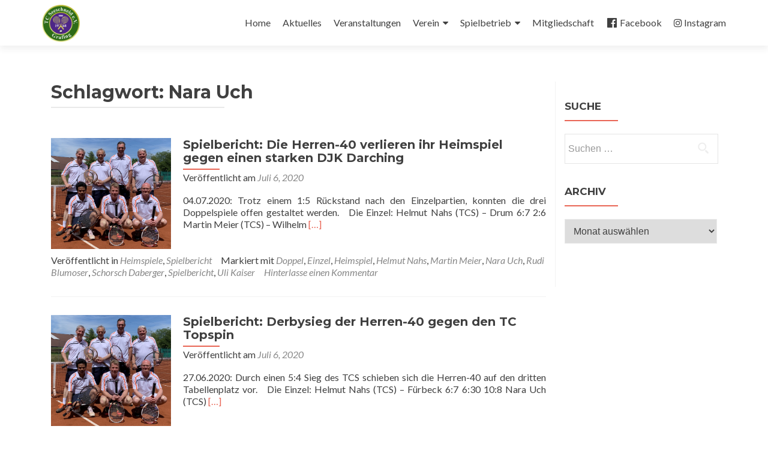

--- FILE ---
content_type: text/html; charset=UTF-8
request_url: http://tc-seeschneid.de/tag/nara-uch
body_size: 16324
content:
<!DOCTYPE html>

<html lang="de">

<head>

<meta charset="UTF-8">
<meta name="viewport" content="width=device-width, initial-scale=1">
<link rel="profile" href="http://gmpg.org/xfn/11">
<link rel="pingback" href="http://tc-seeschneid.de/xmlrpc.php">

<meta name='robots' content='index, follow, max-image-preview:large, max-snippet:-1, max-video-preview:-1' />

	<!-- This site is optimized with the Yoast SEO plugin v26.7 - https://yoast.com/wordpress/plugins/seo/ -->
	<title>Nara Uch Archive - Tennisclub Seeschneid e.V. - Grafing</title>
	<link rel="canonical" href="http://tc-seeschneid.de/tag/nara-uch" />
	<meta property="og:locale" content="de_DE" />
	<meta property="og:type" content="article" />
	<meta property="og:title" content="Nara Uch Archive - Tennisclub Seeschneid e.V. - Grafing" />
	<meta property="og:url" content="http://tc-seeschneid.de/tag/nara-uch" />
	<meta property="og:site_name" content="Tennisclub Seeschneid e.V. - Grafing" />
	<meta name="twitter:card" content="summary_large_image" />
	<script type="application/ld+json" class="yoast-schema-graph">{"@context":"https://schema.org","@graph":[{"@type":"CollectionPage","@id":"http://tc-seeschneid.de/tag/nara-uch","url":"http://tc-seeschneid.de/tag/nara-uch","name":"Nara Uch Archive - Tennisclub Seeschneid e.V. - Grafing","isPartOf":{"@id":"https://tc-seeschneid.de/#website"},"primaryImageOfPage":{"@id":"http://tc-seeschneid.de/tag/nara-uch#primaryimage"},"image":{"@id":"http://tc-seeschneid.de/tag/nara-uch#primaryimage"},"thumbnailUrl":"http://tc-seeschneid.de/wp-content/uploads/2019/06/herren40-e1593008868485.jpg","breadcrumb":{"@id":"http://tc-seeschneid.de/tag/nara-uch#breadcrumb"},"inLanguage":"de"},{"@type":"ImageObject","inLanguage":"de","@id":"http://tc-seeschneid.de/tag/nara-uch#primaryimage","url":"http://tc-seeschneid.de/wp-content/uploads/2019/06/herren40-e1593008868485.jpg","contentUrl":"http://tc-seeschneid.de/wp-content/uploads/2019/06/herren40-e1593008868485.jpg","width":2231,"height":2066},{"@type":"BreadcrumbList","@id":"http://tc-seeschneid.de/tag/nara-uch#breadcrumb","itemListElement":[{"@type":"ListItem","position":1,"name":"Startseite","item":"https://tc-seeschneid.de/"},{"@type":"ListItem","position":2,"name":"Nara Uch"}]},{"@type":"WebSite","@id":"https://tc-seeschneid.de/#website","url":"https://tc-seeschneid.de/","name":"TC Seeschneid","description":"Willkommen beim TC Seeschneid! Wir bieten Dir die besten Voraussetzungen für einen uneingeschränkten Spielbetrieb","publisher":{"@id":"https://tc-seeschneid.de/#organization"},"potentialAction":[{"@type":"SearchAction","target":{"@type":"EntryPoint","urlTemplate":"https://tc-seeschneid.de/?s={search_term_string}"},"query-input":{"@type":"PropertyValueSpecification","valueRequired":true,"valueName":"search_term_string"}}],"inLanguage":"de"},{"@type":"Organization","@id":"https://tc-seeschneid.de/#organization","name":"TC Seeschneid e.V.","url":"https://tc-seeschneid.de/","logo":{"@type":"ImageObject","inLanguage":"de","@id":"https://tc-seeschneid.de/#/schema/logo/image/","url":"https://tc-seeschneid.de/wp-content/uploads/2019/04/Vereinlogo_freigestellt-e1554640038805.png","contentUrl":"https://tc-seeschneid.de/wp-content/uploads/2019/04/Vereinlogo_freigestellt-e1554640038805.png","width":150,"height":148,"caption":"TC Seeschneid e.V."},"image":{"@id":"https://tc-seeschneid.de/#/schema/logo/image/"},"sameAs":["https://facebook.de/tc-seeschneid"]},{"@type":"Event","name":"Herren 50: TV Altötting &#8211; TC Seeschneid","description":"","url":"http://tc-seeschneid.de/event/herren-50-tv-altoetting-tc-seeschneid/","eventAttendanceMode":"https://schema.org/OfflineEventAttendanceMode","eventStatus":"https://schema.org/EventScheduled","startDate":"2026-01-11T11:00:00+01:00","endDate":"2026-01-11T11:00:00+01:00","location":{"@type":"Place","name":"Tennishalle TC Eggenfelden","description":"","url":"","address":{"@type":"PostalAddress","streetAddress":"Gern 15","addressLocality":"Eggenfelden","postalCode":"84307","addressCountry":"Germany"},"telephone":"","sameAs":""},"@id":"http://tc-seeschneid.de/event/herren-50-tv-altoetting-tc-seeschneid#event"},{"@type":"Event","name":"Herren 65: SV Prutting &#8211; TC Seeschneid","description":"","url":"http://tc-seeschneid.de/event/herren-65-sv-prutting-tc-seeschneid/","eventAttendanceMode":"https://schema.org/OfflineEventAttendanceMode","eventStatus":"https://schema.org/EventScheduled","startDate":"2026-01-17T16:00:00+01:00","endDate":"2026-01-17T16:00:00+01:00","location":{"@type":"Place","name":"Tennishalle Waldering","description":"","url":"","address":{"@type":"PostalAddress","streetAddress":"Walderinger Str. 82","addressLocality":"Stephanskirchen","addressRegion":"Bayern","postalCode":"83071","addressCountry":"Germany"},"telephone":"","sameAs":""},"@id":"http://tc-seeschneid.de/event/herren-65-sv-prutting-tc-seeschneid#event"},{"@type":"Event","name":"Neujahrsturnier 2026","description":"Unser Sportwart Uli Kaiser lädt für den 17.01.2026 ab 18:00 in die Tennishalle Seeschneid zum Neujahrsturnier 2026 ein. Wir bitten um Anmeldung bis zum 15.12.2025. Also, auf geht’s! Anmeldungen bitte <a href=\"http://tc-seeschneid.de/spielbericht-die-herren-40-verlieren-ihr-heimspiel-gegen-einen-starken-djk-darching\" rel=\"nofollow\"><span class=\"sr-only\">Read more about Spielbericht: Die Herren-40 verlieren ihr Heimspiel gegen einen starken DJK Darching</span>[&hellip;]</a>","url":"http://tc-seeschneid.de/event/neujahrsturnier/","eventAttendanceMode":"https://schema.org/OfflineEventAttendanceMode","eventStatus":"https://schema.org/EventScheduled","startDate":"2026-01-17T18:00:00+01:00","endDate":"2026-01-17T18:00:00+01:00","location":{"@type":"Place","name":"Tennishalle(Tennispark Seeschneid)","description":"","url":"","address":{"@type":"PostalAddress","streetAddress":"Seeschneid 2","addressLocality":"Grafing","postalCode":"85567","addressCountry":"Deutschland"},"telephone":"","sameAs":""},"@id":"http://tc-seeschneid.de/event/neujahrsturnier#event"}]}</script>
	<!-- / Yoast SEO plugin. -->


<link rel='dns-prefetch' href='//maxcdn.bootstrapcdn.com' />
<link rel='dns-prefetch' href='//fonts.googleapis.com' />
<link rel="alternate" type="application/rss+xml" title="Tennisclub Seeschneid e.V. - Grafing &raquo; Feed" href="http://tc-seeschneid.de/feed" />
<link rel="alternate" type="application/rss+xml" title="Tennisclub Seeschneid e.V. - Grafing &raquo; Kommentar-Feed" href="http://tc-seeschneid.de/comments/feed" />
<link rel="alternate" type="text/calendar" title="Tennisclub Seeschneid e.V. - Grafing &raquo; iCal Feed" href="http://tc-seeschneid.de/events/?ical=1" />
<link rel="alternate" type="application/rss+xml" title="Tennisclub Seeschneid e.V. - Grafing &raquo; Nara Uch Schlagwort-Feed" href="http://tc-seeschneid.de/tag/nara-uch/feed" />
<style id='wp-img-auto-sizes-contain-inline-css' type='text/css'>
img:is([sizes=auto i],[sizes^="auto," i]){contain-intrinsic-size:3000px 1500px}
/*# sourceURL=wp-img-auto-sizes-contain-inline-css */
</style>
<style id='wp-emoji-styles-inline-css' type='text/css'>

	img.wp-smiley, img.emoji {
		display: inline !important;
		border: none !important;
		box-shadow: none !important;
		height: 1em !important;
		width: 1em !important;
		margin: 0 0.07em !important;
		vertical-align: -0.1em !important;
		background: none !important;
		padding: 0 !important;
	}
/*# sourceURL=wp-emoji-styles-inline-css */
</style>
<link rel='stylesheet' id='wp-block-library-css' href='http://tc-seeschneid.de/wp-includes/css/dist/block-library/style.min.css?ver=6.9' type='text/css' media='all' />
<style id='wp-block-heading-inline-css' type='text/css'>
h1:where(.wp-block-heading).has-background,h2:where(.wp-block-heading).has-background,h3:where(.wp-block-heading).has-background,h4:where(.wp-block-heading).has-background,h5:where(.wp-block-heading).has-background,h6:where(.wp-block-heading).has-background{padding:1.25em 2.375em}h1.has-text-align-left[style*=writing-mode]:where([style*=vertical-lr]),h1.has-text-align-right[style*=writing-mode]:where([style*=vertical-rl]),h2.has-text-align-left[style*=writing-mode]:where([style*=vertical-lr]),h2.has-text-align-right[style*=writing-mode]:where([style*=vertical-rl]),h3.has-text-align-left[style*=writing-mode]:where([style*=vertical-lr]),h3.has-text-align-right[style*=writing-mode]:where([style*=vertical-rl]),h4.has-text-align-left[style*=writing-mode]:where([style*=vertical-lr]),h4.has-text-align-right[style*=writing-mode]:where([style*=vertical-rl]),h5.has-text-align-left[style*=writing-mode]:where([style*=vertical-lr]),h5.has-text-align-right[style*=writing-mode]:where([style*=vertical-rl]),h6.has-text-align-left[style*=writing-mode]:where([style*=vertical-lr]),h6.has-text-align-right[style*=writing-mode]:where([style*=vertical-rl]){rotate:180deg}
/*# sourceURL=http://tc-seeschneid.de/wp-includes/blocks/heading/style.min.css */
</style>
<style id='wp-block-image-inline-css' type='text/css'>
.wp-block-image>a,.wp-block-image>figure>a{display:inline-block}.wp-block-image img{box-sizing:border-box;height:auto;max-width:100%;vertical-align:bottom}@media not (prefers-reduced-motion){.wp-block-image img.hide{visibility:hidden}.wp-block-image img.show{animation:show-content-image .4s}}.wp-block-image[style*=border-radius] img,.wp-block-image[style*=border-radius]>a{border-radius:inherit}.wp-block-image.has-custom-border img{box-sizing:border-box}.wp-block-image.aligncenter{text-align:center}.wp-block-image.alignfull>a,.wp-block-image.alignwide>a{width:100%}.wp-block-image.alignfull img,.wp-block-image.alignwide img{height:auto;width:100%}.wp-block-image .aligncenter,.wp-block-image .alignleft,.wp-block-image .alignright,.wp-block-image.aligncenter,.wp-block-image.alignleft,.wp-block-image.alignright{display:table}.wp-block-image .aligncenter>figcaption,.wp-block-image .alignleft>figcaption,.wp-block-image .alignright>figcaption,.wp-block-image.aligncenter>figcaption,.wp-block-image.alignleft>figcaption,.wp-block-image.alignright>figcaption{caption-side:bottom;display:table-caption}.wp-block-image .alignleft{float:left;margin:.5em 1em .5em 0}.wp-block-image .alignright{float:right;margin:.5em 0 .5em 1em}.wp-block-image .aligncenter{margin-left:auto;margin-right:auto}.wp-block-image :where(figcaption){margin-bottom:1em;margin-top:.5em}.wp-block-image.is-style-circle-mask img{border-radius:9999px}@supports ((-webkit-mask-image:none) or (mask-image:none)) or (-webkit-mask-image:none){.wp-block-image.is-style-circle-mask img{border-radius:0;-webkit-mask-image:url('data:image/svg+xml;utf8,<svg viewBox="0 0 100 100" xmlns="http://www.w3.org/2000/svg"><circle cx="50" cy="50" r="50"/></svg>');mask-image:url('data:image/svg+xml;utf8,<svg viewBox="0 0 100 100" xmlns="http://www.w3.org/2000/svg"><circle cx="50" cy="50" r="50"/></svg>');mask-mode:alpha;-webkit-mask-position:center;mask-position:center;-webkit-mask-repeat:no-repeat;mask-repeat:no-repeat;-webkit-mask-size:contain;mask-size:contain}}:root :where(.wp-block-image.is-style-rounded img,.wp-block-image .is-style-rounded img){border-radius:9999px}.wp-block-image figure{margin:0}.wp-lightbox-container{display:flex;flex-direction:column;position:relative}.wp-lightbox-container img{cursor:zoom-in}.wp-lightbox-container img:hover+button{opacity:1}.wp-lightbox-container button{align-items:center;backdrop-filter:blur(16px) saturate(180%);background-color:#5a5a5a40;border:none;border-radius:4px;cursor:zoom-in;display:flex;height:20px;justify-content:center;opacity:0;padding:0;position:absolute;right:16px;text-align:center;top:16px;width:20px;z-index:100}@media not (prefers-reduced-motion){.wp-lightbox-container button{transition:opacity .2s ease}}.wp-lightbox-container button:focus-visible{outline:3px auto #5a5a5a40;outline:3px auto -webkit-focus-ring-color;outline-offset:3px}.wp-lightbox-container button:hover{cursor:pointer;opacity:1}.wp-lightbox-container button:focus{opacity:1}.wp-lightbox-container button:focus,.wp-lightbox-container button:hover,.wp-lightbox-container button:not(:hover):not(:active):not(.has-background){background-color:#5a5a5a40;border:none}.wp-lightbox-overlay{box-sizing:border-box;cursor:zoom-out;height:100vh;left:0;overflow:hidden;position:fixed;top:0;visibility:hidden;width:100%;z-index:100000}.wp-lightbox-overlay .close-button{align-items:center;cursor:pointer;display:flex;justify-content:center;min-height:40px;min-width:40px;padding:0;position:absolute;right:calc(env(safe-area-inset-right) + 16px);top:calc(env(safe-area-inset-top) + 16px);z-index:5000000}.wp-lightbox-overlay .close-button:focus,.wp-lightbox-overlay .close-button:hover,.wp-lightbox-overlay .close-button:not(:hover):not(:active):not(.has-background){background:none;border:none}.wp-lightbox-overlay .lightbox-image-container{height:var(--wp--lightbox-container-height);left:50%;overflow:hidden;position:absolute;top:50%;transform:translate(-50%,-50%);transform-origin:top left;width:var(--wp--lightbox-container-width);z-index:9999999999}.wp-lightbox-overlay .wp-block-image{align-items:center;box-sizing:border-box;display:flex;height:100%;justify-content:center;margin:0;position:relative;transform-origin:0 0;width:100%;z-index:3000000}.wp-lightbox-overlay .wp-block-image img{height:var(--wp--lightbox-image-height);min-height:var(--wp--lightbox-image-height);min-width:var(--wp--lightbox-image-width);width:var(--wp--lightbox-image-width)}.wp-lightbox-overlay .wp-block-image figcaption{display:none}.wp-lightbox-overlay button{background:none;border:none}.wp-lightbox-overlay .scrim{background-color:#fff;height:100%;opacity:.9;position:absolute;width:100%;z-index:2000000}.wp-lightbox-overlay.active{visibility:visible}@media not (prefers-reduced-motion){.wp-lightbox-overlay.active{animation:turn-on-visibility .25s both}.wp-lightbox-overlay.active img{animation:turn-on-visibility .35s both}.wp-lightbox-overlay.show-closing-animation:not(.active){animation:turn-off-visibility .35s both}.wp-lightbox-overlay.show-closing-animation:not(.active) img{animation:turn-off-visibility .25s both}.wp-lightbox-overlay.zoom.active{animation:none;opacity:1;visibility:visible}.wp-lightbox-overlay.zoom.active .lightbox-image-container{animation:lightbox-zoom-in .4s}.wp-lightbox-overlay.zoom.active .lightbox-image-container img{animation:none}.wp-lightbox-overlay.zoom.active .scrim{animation:turn-on-visibility .4s forwards}.wp-lightbox-overlay.zoom.show-closing-animation:not(.active){animation:none}.wp-lightbox-overlay.zoom.show-closing-animation:not(.active) .lightbox-image-container{animation:lightbox-zoom-out .4s}.wp-lightbox-overlay.zoom.show-closing-animation:not(.active) .lightbox-image-container img{animation:none}.wp-lightbox-overlay.zoom.show-closing-animation:not(.active) .scrim{animation:turn-off-visibility .4s forwards}}@keyframes show-content-image{0%{visibility:hidden}99%{visibility:hidden}to{visibility:visible}}@keyframes turn-on-visibility{0%{opacity:0}to{opacity:1}}@keyframes turn-off-visibility{0%{opacity:1;visibility:visible}99%{opacity:0;visibility:visible}to{opacity:0;visibility:hidden}}@keyframes lightbox-zoom-in{0%{transform:translate(calc((-100vw + var(--wp--lightbox-scrollbar-width))/2 + var(--wp--lightbox-initial-left-position)),calc(-50vh + var(--wp--lightbox-initial-top-position))) scale(var(--wp--lightbox-scale))}to{transform:translate(-50%,-50%) scale(1)}}@keyframes lightbox-zoom-out{0%{transform:translate(-50%,-50%) scale(1);visibility:visible}99%{visibility:visible}to{transform:translate(calc((-100vw + var(--wp--lightbox-scrollbar-width))/2 + var(--wp--lightbox-initial-left-position)),calc(-50vh + var(--wp--lightbox-initial-top-position))) scale(var(--wp--lightbox-scale));visibility:hidden}}
/*# sourceURL=http://tc-seeschneid.de/wp-includes/blocks/image/style.min.css */
</style>
<style id='global-styles-inline-css' type='text/css'>
:root{--wp--preset--aspect-ratio--square: 1;--wp--preset--aspect-ratio--4-3: 4/3;--wp--preset--aspect-ratio--3-4: 3/4;--wp--preset--aspect-ratio--3-2: 3/2;--wp--preset--aspect-ratio--2-3: 2/3;--wp--preset--aspect-ratio--16-9: 16/9;--wp--preset--aspect-ratio--9-16: 9/16;--wp--preset--color--black: #000000;--wp--preset--color--cyan-bluish-gray: #abb8c3;--wp--preset--color--white: #ffffff;--wp--preset--color--pale-pink: #f78da7;--wp--preset--color--vivid-red: #cf2e2e;--wp--preset--color--luminous-vivid-orange: #ff6900;--wp--preset--color--luminous-vivid-amber: #fcb900;--wp--preset--color--light-green-cyan: #7bdcb5;--wp--preset--color--vivid-green-cyan: #00d084;--wp--preset--color--pale-cyan-blue: #8ed1fc;--wp--preset--color--vivid-cyan-blue: #0693e3;--wp--preset--color--vivid-purple: #9b51e0;--wp--preset--gradient--vivid-cyan-blue-to-vivid-purple: linear-gradient(135deg,rgb(6,147,227) 0%,rgb(155,81,224) 100%);--wp--preset--gradient--light-green-cyan-to-vivid-green-cyan: linear-gradient(135deg,rgb(122,220,180) 0%,rgb(0,208,130) 100%);--wp--preset--gradient--luminous-vivid-amber-to-luminous-vivid-orange: linear-gradient(135deg,rgb(252,185,0) 0%,rgb(255,105,0) 100%);--wp--preset--gradient--luminous-vivid-orange-to-vivid-red: linear-gradient(135deg,rgb(255,105,0) 0%,rgb(207,46,46) 100%);--wp--preset--gradient--very-light-gray-to-cyan-bluish-gray: linear-gradient(135deg,rgb(238,238,238) 0%,rgb(169,184,195) 100%);--wp--preset--gradient--cool-to-warm-spectrum: linear-gradient(135deg,rgb(74,234,220) 0%,rgb(151,120,209) 20%,rgb(207,42,186) 40%,rgb(238,44,130) 60%,rgb(251,105,98) 80%,rgb(254,248,76) 100%);--wp--preset--gradient--blush-light-purple: linear-gradient(135deg,rgb(255,206,236) 0%,rgb(152,150,240) 100%);--wp--preset--gradient--blush-bordeaux: linear-gradient(135deg,rgb(254,205,165) 0%,rgb(254,45,45) 50%,rgb(107,0,62) 100%);--wp--preset--gradient--luminous-dusk: linear-gradient(135deg,rgb(255,203,112) 0%,rgb(199,81,192) 50%,rgb(65,88,208) 100%);--wp--preset--gradient--pale-ocean: linear-gradient(135deg,rgb(255,245,203) 0%,rgb(182,227,212) 50%,rgb(51,167,181) 100%);--wp--preset--gradient--electric-grass: linear-gradient(135deg,rgb(202,248,128) 0%,rgb(113,206,126) 100%);--wp--preset--gradient--midnight: linear-gradient(135deg,rgb(2,3,129) 0%,rgb(40,116,252) 100%);--wp--preset--font-size--small: 13px;--wp--preset--font-size--medium: 20px;--wp--preset--font-size--large: 36px;--wp--preset--font-size--x-large: 42px;--wp--preset--spacing--20: 0.44rem;--wp--preset--spacing--30: 0.67rem;--wp--preset--spacing--40: 1rem;--wp--preset--spacing--50: 1.5rem;--wp--preset--spacing--60: 2.25rem;--wp--preset--spacing--70: 3.38rem;--wp--preset--spacing--80: 5.06rem;--wp--preset--shadow--natural: 6px 6px 9px rgba(0, 0, 0, 0.2);--wp--preset--shadow--deep: 12px 12px 50px rgba(0, 0, 0, 0.4);--wp--preset--shadow--sharp: 6px 6px 0px rgba(0, 0, 0, 0.2);--wp--preset--shadow--outlined: 6px 6px 0px -3px rgb(255, 255, 255), 6px 6px rgb(0, 0, 0);--wp--preset--shadow--crisp: 6px 6px 0px rgb(0, 0, 0);}:where(.is-layout-flex){gap: 0.5em;}:where(.is-layout-grid){gap: 0.5em;}body .is-layout-flex{display: flex;}.is-layout-flex{flex-wrap: wrap;align-items: center;}.is-layout-flex > :is(*, div){margin: 0;}body .is-layout-grid{display: grid;}.is-layout-grid > :is(*, div){margin: 0;}:where(.wp-block-columns.is-layout-flex){gap: 2em;}:where(.wp-block-columns.is-layout-grid){gap: 2em;}:where(.wp-block-post-template.is-layout-flex){gap: 1.25em;}:where(.wp-block-post-template.is-layout-grid){gap: 1.25em;}.has-black-color{color: var(--wp--preset--color--black) !important;}.has-cyan-bluish-gray-color{color: var(--wp--preset--color--cyan-bluish-gray) !important;}.has-white-color{color: var(--wp--preset--color--white) !important;}.has-pale-pink-color{color: var(--wp--preset--color--pale-pink) !important;}.has-vivid-red-color{color: var(--wp--preset--color--vivid-red) !important;}.has-luminous-vivid-orange-color{color: var(--wp--preset--color--luminous-vivid-orange) !important;}.has-luminous-vivid-amber-color{color: var(--wp--preset--color--luminous-vivid-amber) !important;}.has-light-green-cyan-color{color: var(--wp--preset--color--light-green-cyan) !important;}.has-vivid-green-cyan-color{color: var(--wp--preset--color--vivid-green-cyan) !important;}.has-pale-cyan-blue-color{color: var(--wp--preset--color--pale-cyan-blue) !important;}.has-vivid-cyan-blue-color{color: var(--wp--preset--color--vivid-cyan-blue) !important;}.has-vivid-purple-color{color: var(--wp--preset--color--vivid-purple) !important;}.has-black-background-color{background-color: var(--wp--preset--color--black) !important;}.has-cyan-bluish-gray-background-color{background-color: var(--wp--preset--color--cyan-bluish-gray) !important;}.has-white-background-color{background-color: var(--wp--preset--color--white) !important;}.has-pale-pink-background-color{background-color: var(--wp--preset--color--pale-pink) !important;}.has-vivid-red-background-color{background-color: var(--wp--preset--color--vivid-red) !important;}.has-luminous-vivid-orange-background-color{background-color: var(--wp--preset--color--luminous-vivid-orange) !important;}.has-luminous-vivid-amber-background-color{background-color: var(--wp--preset--color--luminous-vivid-amber) !important;}.has-light-green-cyan-background-color{background-color: var(--wp--preset--color--light-green-cyan) !important;}.has-vivid-green-cyan-background-color{background-color: var(--wp--preset--color--vivid-green-cyan) !important;}.has-pale-cyan-blue-background-color{background-color: var(--wp--preset--color--pale-cyan-blue) !important;}.has-vivid-cyan-blue-background-color{background-color: var(--wp--preset--color--vivid-cyan-blue) !important;}.has-vivid-purple-background-color{background-color: var(--wp--preset--color--vivid-purple) !important;}.has-black-border-color{border-color: var(--wp--preset--color--black) !important;}.has-cyan-bluish-gray-border-color{border-color: var(--wp--preset--color--cyan-bluish-gray) !important;}.has-white-border-color{border-color: var(--wp--preset--color--white) !important;}.has-pale-pink-border-color{border-color: var(--wp--preset--color--pale-pink) !important;}.has-vivid-red-border-color{border-color: var(--wp--preset--color--vivid-red) !important;}.has-luminous-vivid-orange-border-color{border-color: var(--wp--preset--color--luminous-vivid-orange) !important;}.has-luminous-vivid-amber-border-color{border-color: var(--wp--preset--color--luminous-vivid-amber) !important;}.has-light-green-cyan-border-color{border-color: var(--wp--preset--color--light-green-cyan) !important;}.has-vivid-green-cyan-border-color{border-color: var(--wp--preset--color--vivid-green-cyan) !important;}.has-pale-cyan-blue-border-color{border-color: var(--wp--preset--color--pale-cyan-blue) !important;}.has-vivid-cyan-blue-border-color{border-color: var(--wp--preset--color--vivid-cyan-blue) !important;}.has-vivid-purple-border-color{border-color: var(--wp--preset--color--vivid-purple) !important;}.has-vivid-cyan-blue-to-vivid-purple-gradient-background{background: var(--wp--preset--gradient--vivid-cyan-blue-to-vivid-purple) !important;}.has-light-green-cyan-to-vivid-green-cyan-gradient-background{background: var(--wp--preset--gradient--light-green-cyan-to-vivid-green-cyan) !important;}.has-luminous-vivid-amber-to-luminous-vivid-orange-gradient-background{background: var(--wp--preset--gradient--luminous-vivid-amber-to-luminous-vivid-orange) !important;}.has-luminous-vivid-orange-to-vivid-red-gradient-background{background: var(--wp--preset--gradient--luminous-vivid-orange-to-vivid-red) !important;}.has-very-light-gray-to-cyan-bluish-gray-gradient-background{background: var(--wp--preset--gradient--very-light-gray-to-cyan-bluish-gray) !important;}.has-cool-to-warm-spectrum-gradient-background{background: var(--wp--preset--gradient--cool-to-warm-spectrum) !important;}.has-blush-light-purple-gradient-background{background: var(--wp--preset--gradient--blush-light-purple) !important;}.has-blush-bordeaux-gradient-background{background: var(--wp--preset--gradient--blush-bordeaux) !important;}.has-luminous-dusk-gradient-background{background: var(--wp--preset--gradient--luminous-dusk) !important;}.has-pale-ocean-gradient-background{background: var(--wp--preset--gradient--pale-ocean) !important;}.has-electric-grass-gradient-background{background: var(--wp--preset--gradient--electric-grass) !important;}.has-midnight-gradient-background{background: var(--wp--preset--gradient--midnight) !important;}.has-small-font-size{font-size: var(--wp--preset--font-size--small) !important;}.has-medium-font-size{font-size: var(--wp--preset--font-size--medium) !important;}.has-large-font-size{font-size: var(--wp--preset--font-size--large) !important;}.has-x-large-font-size{font-size: var(--wp--preset--font-size--x-large) !important;}
/*# sourceURL=global-styles-inline-css */
</style>

<style id='classic-theme-styles-inline-css' type='text/css'>
/*! This file is auto-generated */
.wp-block-button__link{color:#fff;background-color:#32373c;border-radius:9999px;box-shadow:none;text-decoration:none;padding:calc(.667em + 2px) calc(1.333em + 2px);font-size:1.125em}.wp-block-file__button{background:#32373c;color:#fff;text-decoration:none}
/*# sourceURL=/wp-includes/css/classic-themes.min.css */
</style>
<link rel='stylesheet' id='dashicons-css' href='http://tc-seeschneid.de/wp-includes/css/dashicons.min.css?ver=6.9' type='text/css' media='all' />
<link rel='stylesheet' id='obfx-module-pub-css-menu-icons-0-css' href='https://maxcdn.bootstrapcdn.com/font-awesome/4.7.0/css/font-awesome.min.css?ver=3.0.5' type='text/css' media='all' />
<link rel='stylesheet' id='obfx-module-pub-css-menu-icons-1-css' href='http://tc-seeschneid.de/wp-content/plugins/themeisle-companion/obfx_modules/menu-icons/css/public.css?ver=3.0.5' type='text/css' media='all' />
<link rel='stylesheet' id='zerif_font-css' href='//fonts.googleapis.com/css?family=Lato%3A300%2C400%2C700%2C400italic%7CMontserrat%3A400%2C700%7CHomemade+Apple&#038;subset=latin%2Clatin-ext' type='text/css' media='all' />
<link rel='stylesheet' id='zerif_font_all-css' href='//fonts.googleapis.com/css?family=Open+Sans%3A300%2C300italic%2C400%2C400italic%2C600%2C600italic%2C700%2C700italic%2C800%2C800italic&#038;subset=latin&#038;ver=6.9' type='text/css' media='all' />
<link rel='stylesheet' id='zerif_bootstrap_style-css' href='http://tc-seeschneid.de/wp-content/themes/zerif-lite/css/bootstrap.css?ver=6.9' type='text/css' media='all' />
<link rel='stylesheet' id='zerif_fontawesome-css' href='http://tc-seeschneid.de/wp-content/themes/zerif-lite/css/font-awesome.min.css?ver=v1' type='text/css' media='all' />
<link rel='stylesheet' id='zerif_style-css' href='http://tc-seeschneid.de/wp-content/themes/zerif-lite/style.css?ver=1.8.5.48' type='text/css' media='all' />
<link rel='stylesheet' id='zerif_responsive_style-css' href='http://tc-seeschneid.de/wp-content/themes/zerif-lite/css/responsive.css?ver=1.8.5.48' type='text/css' media='all' />
<link rel='stylesheet' id='jquery-lazyloadxt-spinner-css-css' href='//tc-seeschneid.de/wp-content/plugins/a3-lazy-load/assets/css/jquery.lazyloadxt.spinner.css?ver=6.9' type='text/css' media='all' />
<script type="text/javascript" id="nb-jquery" src="http://tc-seeschneid.de/wp-includes/js/jquery/jquery.min.js?ver=3.7.1" id="jquery-core-js"></script>
<script type="text/javascript" src="http://tc-seeschneid.de/wp-includes/js/jquery/jquery-migrate.min.js?ver=3.4.1" id="jquery-migrate-js"></script>
<link rel="https://api.w.org/" href="http://tc-seeschneid.de/wp-json/" /><link rel="alternate" title="JSON" type="application/json" href="http://tc-seeschneid.de/wp-json/wp/v2/tags/40" /><link rel="EditURI" type="application/rsd+xml" title="RSD" href="http://tc-seeschneid.de/xmlrpc.php?rsd" />
<meta name="generator" content="WordPress 6.9" />
<!-- Enter your scripts here --><meta name="tec-api-version" content="v1"><meta name="tec-api-origin" content="http://tc-seeschneid.de"><link rel="alternate" href="http://tc-seeschneid.de/wp-json/tribe/events/v1/events/?tags=nara-uch" /><!-- Analytics by WP Statistics - https://wp-statistics.com -->
<style type="text/css" id="custom-background-css">
body.custom-background { background-color: #00a515; background-image: url("http://tc-seeschneid.de/wp-content/uploads/2024/04/20230610_131103-scaled.jpg"); background-position: center bottom; background-size: cover; background-repeat: no-repeat; background-attachment: fixed; }
</style>
	<link rel="icon" href="http://tc-seeschneid.de/wp-content/uploads/2019/04/Vereinslogo_180x180_AppLike.png" sizes="32x32" />
<link rel="icon" href="http://tc-seeschneid.de/wp-content/uploads/2019/04/Vereinslogo_180x180_AppLike.png" sizes="192x192" />
<link rel="apple-touch-icon" href="http://tc-seeschneid.de/wp-content/uploads/2019/04/Vereinslogo_180x180_AppLike.png" />
<meta name="msapplication-TileImage" content="http://tc-seeschneid.de/wp-content/uploads/2019/04/Vereinslogo_180x180_AppLike.png" />

</head>


	<body class="nb-3-3-8 nimble-no-local-data-skp__tax_post_tag_40 nimble-no-group-site-tmpl-skp__all_post_tag archive tag tag-nara-uch tag-40 wp-custom-logo wp-theme-zerif-lite sek-hide-rc-badge tribe-no-js page-template-zerif-lite group-blog" >

	

<div id="mobilebgfix">
	<div class="mobile-bg-fix-img-wrap">
		<div class="mobile-bg-fix-img"></div>
	</div>
	<div class="mobile-bg-fix-whole-site">


<header id="home" class="header" itemscope="itemscope" itemtype="http://schema.org/WPHeader">

	<div id="main-nav" class="navbar navbar-inverse bs-docs-nav" role="banner">

		<div class="container">

			
			<div class="navbar-header responsive-logo">

				<button class="navbar-toggle collapsed" type="button" data-toggle="collapse" data-target=".bs-navbar-collapse">

				<span class="sr-only">Schalte Navigation</span>

				<span class="icon-bar"></span>

				<span class="icon-bar"></span>

				<span class="icon-bar"></span>

				</button>

					<div class="navbar-brand" itemscope itemtype="http://schema.org/Organization">

						<a href="http://tc-seeschneid.de/" class="custom-logo-link" rel="home"><img width="150" height="148" src="http://tc-seeschneid.de/wp-content/uploads/2019/04/Vereinlogo_freigestellt-e1554640038805.png" class="custom-logo no-lazy" alt="Tennisclub Seeschneid e.V. &#8211; Grafing" decoding="async" /></a>
					</div> <!-- /.navbar-brand -->

				</div> <!-- /.navbar-header -->

			
		
		<nav class="navbar-collapse bs-navbar-collapse collapse" id="site-navigation" itemscope itemtype="http://schema.org/SiteNavigationElement">
			<a class="screen-reader-text skip-link" href="#content">Zum Inhalt springen</a>
			<ul id="menu-hauptmenue" class="nav navbar-nav navbar-right responsive-nav main-nav-list"><li id="menu-item-187" class="menu-item menu-item-type-post_type menu-item-object-page menu-item-home menu-item-187"><a href="http://tc-seeschneid.de/">Home</a></li>
<li id="menu-item-189" class="menu-item menu-item-type-post_type menu-item-object-page current_page_parent menu-item-189"><a href="http://tc-seeschneid.de/aktuelles">Aktuelles</a></li>
<li id="menu-item-452" class="menu-item menu-item-type-custom menu-item-object-custom menu-item-452"><a href="/events/liste">Veranstaltungen</a></li>
<li id="menu-item-330" class="menu-item menu-item-type-custom menu-item-object-custom menu-item-has-children menu-item-330"><a href="/der-verein/ueber-uns">Verein</a>
<ul class="sub-menu">
	<li id="menu-item-238" class="menu-item menu-item-type-post_type menu-item-object-page menu-item-238"><a href="http://tc-seeschneid.de/verein/ueber-uns">Über uns</a></li>
	<li id="menu-item-240" class="menu-item menu-item-type-post_type menu-item-object-page menu-item-240"><a href="http://tc-seeschneid.de/verein/das-team">Das Team</a></li>
	<li id="menu-item-349615" class="menu-item menu-item-type-post_type menu-item-object-page menu-item-349615"><a href="http://tc-seeschneid.de/schlag-bei-uns-auf">Kontakt</a></li>
	<li id="menu-item-191" class="menu-item menu-item-type-post_type menu-item-object-page menu-item-191"><a href="http://tc-seeschneid.de/verein/statuten">Satzung</a></li>
</ul>
</li>
<li id="menu-item-388" class="menu-item menu-item-type-custom menu-item-object-custom menu-item-has-children menu-item-388"><a href="/Mannschaften">Spielbetrieb</a>
<ul class="sub-menu">
	<li id="menu-item-349903" class="menu-item menu-item-type-post_type menu-item-object-page menu-item-349903"><a href="http://tc-seeschneid.de/mannschaften">Mannschaften</a></li>
	<li id="menu-item-304" class="menu-item menu-item-type-post_type menu-item-object-page menu-item-304"><a href="http://tc-seeschneid.de/spielbetrieb/training-zeiten">Training &#038; Zeiten</a></li>
	<li id="menu-item-350044" class="menu-item menu-item-type-post_type menu-item-object-page menu-item-350044"><a href="http://tc-seeschneid.de/vereinstrainer">Vereinstrainer</a></li>
	<li id="menu-item-393" class="menu-item menu-item-type-post_type menu-item-object-page menu-item-393"><a href="http://tc-seeschneid.de/spielbetrieb/gastspiel">Gastspiel</a></li>
	<li id="menu-item-349848" class="menu-item menu-item-type-post_type menu-item-object-page menu-item-349848"><a href="http://tc-seeschneid.de/spielbetrieb/teamshop">Teamshop</a></li>
</ul>
</li>
<li id="menu-item-194" class="menu-item menu-item-type-post_type menu-item-object-page menu-item-194"><a href="http://tc-seeschneid.de/mitgliedschaft">Mitgliedschaft</a></li>
<li id="menu-item-301" class="menu-item menu-item-type-custom menu-item-object-custom menu-item-301"><a href="https://www.facebook.com/tcseeschneid/"><i class="obfx-menu-icon dashicons dashicons-facebook"></i>Facebook</a></li>
<li id="menu-item-350136" class="menu-item menu-item-type-custom menu-item-object-custom menu-item-350136"><a href="https://www.instagram.com/tcseeschneid/"><i class="obfx-menu-icon fa fa-instagram"></i>Instagram</a></li>
</ul>		</nav>

		
		</div> <!-- /.container -->

		
	</div> <!-- /#main-nav -->
	<!-- / END TOP BAR -->

<div class="clear"></div>

</header> <!-- / END HOME SECTION  -->
<div id="content" class="site-content">

<div class="container">

	
	<div class="content-left-wrap col-md-9">

		
		<div id="primary" class="content-area">

			<main id="main" class="site-main">

			
				<header class="page-header">

					<h1 class="page-title">Schlagwort: <span>Nara Uch</span></h1>
				</header><!-- .page-header -->

				
<article id="post-968" class="post-968 post type-post status-publish format-standard has-post-thumbnail hentry category-heimspiele category-spielbericht tag-doppel tag-einzel tag-heimspiel tag-helmut-nahs tag-martin-meier tag-nara-uch tag-rudi-blumoser tag-schorsch-daberger tag-spielbericht tag-uli-kaiser" itemtype="http://schema.org/BlogPosting" itemtype="http://schema.org/BlogPosting">
	<div class="post-img-wrap"><a href="http://tc-seeschneid.de/spielbericht-die-herren-40-verlieren-ihr-heimspiel-gegen-einen-starken-djk-darching" title="Spielbericht: Die Herren-40 verlieren ihr Heimspiel gegen einen starken DJK Darching" ><img width="250" height="232" src="//tc-seeschneid.de/wp-content/plugins/a3-lazy-load/assets/images/lazy_placeholder.gif" data-lazy-type="image" data-src="http://tc-seeschneid.de/wp-content/uploads/2019/06/herren40-e1593008868485.jpg" class="lazy lazy-hidden attachment-zerif-post-thumbnail size-zerif-post-thumbnail no-lazy wp-post-image" alt="" decoding="async" fetchpriority="high" /><noscript><img width="250" height="232" src="http://tc-seeschneid.de/wp-content/uploads/2019/06/herren40-e1593008868485.jpg" class="attachment-zerif-post-thumbnail size-zerif-post-thumbnail no-lazy wp-post-image" alt="" decoding="async" fetchpriority="high" /></noscript></a></div><div class="listpost-content-wrap">
	<div class="list-post-top">

	<header class="entry-header">

		<h1 class="entry-title"><a href="http://tc-seeschneid.de/spielbericht-die-herren-40-verlieren-ihr-heimspiel-gegen-einen-starken-djk-darching" rel="bookmark">Spielbericht: Die Herren-40 verlieren ihr Heimspiel gegen einen starken DJK Darching</a></h1>

		
		<div class="entry-meta">

			<span class="posted-on">Veröffentlicht am <a href="http://tc-seeschneid.de/spielbericht-die-herren-40-verlieren-ihr-heimspiel-gegen-einen-starken-djk-darching" rel="bookmark"><time class="entry-date published" datetime="2020-07-06T22:45:41+02:00">Juli 6, 2020</time><time class="updated" datetime="2020-07-06T22:45:42+02:00">Juli 6, 2020</time></a></span><span class="byline"> von <span class="author vcard"><a class="url fn n" href="http://tc-seeschneid.de/author/tc-admin">tc-admin</a></span></span>
		</div><!-- .entry-meta -->

		
	</header><!-- .entry-header -->

	<div class="entry-content"><p>04.07.2020: Trotz einem 1:5 Rückstand nach den Einzelpartien, konnten die drei Doppelspiele offen gestaltet werden.   Die Einzel: Helmut Nahs (TCS) &#8211; Drum 6:7 2:6 Martin Meier (TCS) &#8211; Wilhelm <a href="http://tc-seeschneid.de/spielbericht-die-herren-40-verlieren-ihr-heimspiel-gegen-einen-starken-djk-darching" rel="nofollow"><span class="sr-only">Read more about Spielbericht: Die Herren-40 verlieren ihr Heimspiel gegen einen starken DJK Darching</span>[&hellip;]</a></p>

	<footer class="entry-footer">

		<span class="cat-links">Veröffentlicht in <a href="http://tc-seeschneid.de/category/heimspiele" rel="category tag">Heimspiele</a>, <a href="http://tc-seeschneid.de/category/spielbericht" rel="category tag">Spielbericht</a></span><span class="tags-links">Markiert mit <a href="http://tc-seeschneid.de/tag/doppel" rel="tag">Doppel</a>, <a href="http://tc-seeschneid.de/tag/einzel" rel="tag">Einzel</a>, <a href="http://tc-seeschneid.de/tag/heimspiel" rel="tag">Heimspiel</a>, <a href="http://tc-seeschneid.de/tag/helmut-nahs" rel="tag">Helmut Nahs</a>, <a href="http://tc-seeschneid.de/tag/martin-meier" rel="tag">Martin Meier</a>, <a href="http://tc-seeschneid.de/tag/nara-uch" rel="tag">Nara Uch</a>, <a href="http://tc-seeschneid.de/tag/rudi-blumoser" rel="tag">Rudi Blumoser</a>, <a href="http://tc-seeschneid.de/tag/schorsch-daberger" rel="tag">Schorsch Daberger</a>, <a href="http://tc-seeschneid.de/tag/spielbericht" rel="tag">Spielbericht</a>, <a href="http://tc-seeschneid.de/tag/uli-kaiser" rel="tag">Uli Kaiser</a></span><span class="comments-link"><a href="http://tc-seeschneid.de/spielbericht-die-herren-40-verlieren-ihr-heimspiel-gegen-einen-starken-djk-darching#respond">Hinterlasse einen Kommentar</a></span>
	</footer><!-- .entry-footer -->

	</div><!-- .entry-content --><!-- .entry-summary -->

	</div><!-- .list-post-top -->

</div><!-- .listpost-content-wrap -->

</article><!-- #post-## -->

<article id="post-957" class="post-957 post type-post status-publish format-standard has-post-thumbnail hentry category-auswaertsspiel category-spielbericht tag-derby tag-doppel tag-einzel tag-helmut-nahs tag-nara-uch tag-ralff-tuchard tag-rudi-blumoser tag-schorsch-daberger tag-uli-kaiser" itemtype="http://schema.org/BlogPosting" itemtype="http://schema.org/BlogPosting">
	<div class="post-img-wrap"><a href="http://tc-seeschneid.de/spielbericht-derbysieg-der-herren-40-gegen-den-tc-topspin" title="Spielbericht: Derbysieg der Herren-40 gegen den TC Topspin" ><img width="250" height="232" src="//tc-seeschneid.de/wp-content/plugins/a3-lazy-load/assets/images/lazy_placeholder.gif" data-lazy-type="image" data-src="http://tc-seeschneid.de/wp-content/uploads/2019/06/herren40-e1593008868485.jpg" class="lazy lazy-hidden attachment-zerif-post-thumbnail size-zerif-post-thumbnail no-lazy wp-post-image" alt="" decoding="async" /><noscript><img width="250" height="232" src="http://tc-seeschneid.de/wp-content/uploads/2019/06/herren40-e1593008868485.jpg" class="attachment-zerif-post-thumbnail size-zerif-post-thumbnail no-lazy wp-post-image" alt="" decoding="async" /></noscript></a></div><div class="listpost-content-wrap">
	<div class="list-post-top">

	<header class="entry-header">

		<h1 class="entry-title"><a href="http://tc-seeschneid.de/spielbericht-derbysieg-der-herren-40-gegen-den-tc-topspin" rel="bookmark">Spielbericht: Derbysieg der Herren-40 gegen den TC Topspin</a></h1>

		
		<div class="entry-meta">

			<span class="posted-on">Veröffentlicht am <a href="http://tc-seeschneid.de/spielbericht-derbysieg-der-herren-40-gegen-den-tc-topspin" rel="bookmark"><time class="entry-date published" datetime="2020-07-06T22:22:17+02:00">Juli 6, 2020</time><time class="updated" datetime="2020-07-06T22:26:18+02:00">Juli 6, 2020</time></a></span><span class="byline"> von <span class="author vcard"><a class="url fn n" href="http://tc-seeschneid.de/author/tc-admin">tc-admin</a></span></span>
		</div><!-- .entry-meta -->

		
	</header><!-- .entry-header -->

	<div class="entry-content"><p>27.06.2020: Durch einen 5:4 Sieg des TCS schieben sich die Herren-40 auf den dritten Tabellenplatz vor.   Die Einzel: Helmut Nahs (TCS) &#8211; Fürbeck 6:7 6:30 10:8 Nara Uch (TCS) <a href="http://tc-seeschneid.de/spielbericht-derbysieg-der-herren-40-gegen-den-tc-topspin" rel="nofollow"><span class="sr-only">Read more about Spielbericht: Derbysieg der Herren-40 gegen den TC Topspin</span>[&hellip;]</a></p>

	<footer class="entry-footer">

		<span class="cat-links">Veröffentlicht in <a href="http://tc-seeschneid.de/category/auswaertsspiel" rel="category tag">Auswärtsspiel</a>, <a href="http://tc-seeschneid.de/category/spielbericht" rel="category tag">Spielbericht</a></span><span class="tags-links">Markiert mit <a href="http://tc-seeschneid.de/tag/derby" rel="tag">Derby</a>, <a href="http://tc-seeschneid.de/tag/doppel" rel="tag">Doppel</a>, <a href="http://tc-seeschneid.de/tag/einzel" rel="tag">Einzel</a>, <a href="http://tc-seeschneid.de/tag/helmut-nahs" rel="tag">Helmut Nahs</a>, <a href="http://tc-seeschneid.de/tag/nara-uch" rel="tag">Nara Uch</a>, <a href="http://tc-seeschneid.de/tag/ralff-tuchard" rel="tag">Ralff Tuchard</a>, <a href="http://tc-seeschneid.de/tag/rudi-blumoser" rel="tag">Rudi Blumoser</a>, <a href="http://tc-seeschneid.de/tag/schorsch-daberger" rel="tag">Schorsch Daberger</a>, <a href="http://tc-seeschneid.de/tag/uli-kaiser" rel="tag">Uli Kaiser</a></span><span class="comments-link"><a href="http://tc-seeschneid.de/spielbericht-derbysieg-der-herren-40-gegen-den-tc-topspin#respond">Hinterlasse einen Kommentar</a></span>
	</footer><!-- .entry-footer -->

	</div><!-- .entry-content --><!-- .entry-summary -->

	</div><!-- .list-post-top -->

</div><!-- .listpost-content-wrap -->

</article><!-- #post-## -->

<article id="post-944" class="post-944 post type-post status-publish format-standard has-post-thumbnail hentry category-heimspiele category-spielbericht tag-doppel tag-einzel tag-heimspiel tag-helmut-nahs tag-herren-40-2 tag-herren-40 tag-martin-meier tag-nara-uch tag-rudi-blumoser tag-schorsch-daberger tag-spielbericht tag-tc-greiling tag-uli-kaiser" itemtype="http://schema.org/BlogPosting" itemtype="http://schema.org/BlogPosting">
	<div class="post-img-wrap"><a href="http://tc-seeschneid.de/944-2" title="Spielbericht: Herren-40 gegen TC Greiling" ><img width="250" height="232" src="//tc-seeschneid.de/wp-content/plugins/a3-lazy-load/assets/images/lazy_placeholder.gif" data-lazy-type="image" data-src="http://tc-seeschneid.de/wp-content/uploads/2019/06/herren40-e1593008868485.jpg" class="lazy lazy-hidden attachment-zerif-post-thumbnail size-zerif-post-thumbnail no-lazy wp-post-image" alt="" decoding="async" /><noscript><img width="250" height="232" src="http://tc-seeschneid.de/wp-content/uploads/2019/06/herren40-e1593008868485.jpg" class="attachment-zerif-post-thumbnail size-zerif-post-thumbnail no-lazy wp-post-image" alt="" decoding="async" /></noscript></a></div><div class="listpost-content-wrap">
	<div class="list-post-top">

	<header class="entry-header">

		<h1 class="entry-title"><a href="http://tc-seeschneid.de/944-2" rel="bookmark">Spielbericht: Herren-40 gegen TC Greiling</a></h1>

		
		<div class="entry-meta">

			<span class="posted-on">Veröffentlicht am <a href="http://tc-seeschneid.de/944-2" rel="bookmark"><time class="entry-date published" datetime="2020-06-24T16:13:42+02:00">Juni 24, 2020</time><time class="updated" datetime="2020-06-24T16:28:03+02:00">Juni 24, 2020</time></a></span><span class="byline"> von <span class="author vcard"><a class="url fn n" href="http://tc-seeschneid.de/author/tc-admin">tc-admin</a></span></span>
		</div><!-- .entry-meta -->

		
	</header><!-- .entry-header -->

	<div class="entry-content"><p>21.06.2020: Heimspiel der Herren 40 gegen den TC Greiling &nbsp; Bei bestem Tenniswetter am Sonntag, mussten sich die Herren 40 um Teamkapitän Helmut Nahs, knapp dem Gast aus dem Tölzer <a href="http://tc-seeschneid.de/944-2" rel="nofollow"><span class="sr-only">Read more about Spielbericht: Herren-40 gegen TC Greiling</span>[&hellip;]</a></p>

	<footer class="entry-footer">

		<span class="cat-links">Veröffentlicht in <a href="http://tc-seeschneid.de/category/heimspiele" rel="category tag">Heimspiele</a>, <a href="http://tc-seeschneid.de/category/spielbericht" rel="category tag">Spielbericht</a></span><span class="tags-links">Markiert mit <a href="http://tc-seeschneid.de/tag/doppel" rel="tag">Doppel</a>, <a href="http://tc-seeschneid.de/tag/einzel" rel="tag">Einzel</a>, <a href="http://tc-seeschneid.de/tag/heimspiel" rel="tag">Heimspiel</a>, <a href="http://tc-seeschneid.de/tag/helmut-nahs" rel="tag">Helmut Nahs</a>, <a href="http://tc-seeschneid.de/tag/herren-40-2" rel="tag">Herren 40</a>, <a href="http://tc-seeschneid.de/tag/herren-40" rel="tag">Herren-40</a>, <a href="http://tc-seeschneid.de/tag/martin-meier" rel="tag">Martin Meier</a>, <a href="http://tc-seeschneid.de/tag/nara-uch" rel="tag">Nara Uch</a>, <a href="http://tc-seeschneid.de/tag/rudi-blumoser" rel="tag">Rudi Blumoser</a>, <a href="http://tc-seeschneid.de/tag/schorsch-daberger" rel="tag">Schorsch Daberger</a>, <a href="http://tc-seeschneid.de/tag/spielbericht" rel="tag">Spielbericht</a>, <a href="http://tc-seeschneid.de/tag/tc-greiling" rel="tag">TC Greiling</a>, <a href="http://tc-seeschneid.de/tag/uli-kaiser" rel="tag">Uli Kaiser</a></span><span class="comments-link"><a href="http://tc-seeschneid.de/944-2#respond">Hinterlasse einen Kommentar</a></span>
	</footer><!-- .entry-footer -->

	</div><!-- .entry-content --><!-- .entry-summary -->

	</div><!-- .list-post-top -->

</div><!-- .listpost-content-wrap -->

</article><!-- #post-## -->

			</main><!-- #main -->

		</div><!-- #primary -->

		
	</div><!-- .content-left-wrap -->

	
			<div class="sidebar-wrap col-md-3 content-left-wrap">
			

	<div id="secondary" class="widget-area" role="complementary">

		
		<aside id="search-3" class="widget widget_search"><h2 class="widget-title">Suche</h2><form role="search" method="get" class="search-form" action="http://tc-seeschneid.de/">
				<label>
					<span class="screen-reader-text">Suche nach:</span>
					<input type="search" class="search-field" placeholder="Suchen …" value="" name="s" />
				</label>
				<input type="submit" class="search-submit" value="Suchen" />
			</form></aside><aside id="archives-3" class="widget widget_archive"><h2 class="widget-title">Archiv</h2>		<label class="screen-reader-text" for="archives-dropdown-3">Archiv</label>
		<select id="archives-dropdown-3" name="archive-dropdown">
			
			<option value="">Monat auswählen</option>
				<option value='http://tc-seeschneid.de/2026/01'> Januar 2026 </option>
	<option value='http://tc-seeschneid.de/2025/11'> November 2025 </option>
	<option value='http://tc-seeschneid.de/2025/10'> Oktober 2025 </option>
	<option value='http://tc-seeschneid.de/2025/09'> September 2025 </option>
	<option value='http://tc-seeschneid.de/2025/08'> August 2025 </option>
	<option value='http://tc-seeschneid.de/2025/07'> Juli 2025 </option>
	<option value='http://tc-seeschneid.de/2025/06'> Juni 2025 </option>
	<option value='http://tc-seeschneid.de/2025/05'> Mai 2025 </option>
	<option value='http://tc-seeschneid.de/2025/04'> April 2025 </option>
	<option value='http://tc-seeschneid.de/2025/03'> März 2025 </option>
	<option value='http://tc-seeschneid.de/2025/02'> Februar 2025 </option>
	<option value='http://tc-seeschneid.de/2025/01'> Januar 2025 </option>
	<option value='http://tc-seeschneid.de/2024/12'> Dezember 2024 </option>
	<option value='http://tc-seeschneid.de/2024/11'> November 2024 </option>
	<option value='http://tc-seeschneid.de/2024/10'> Oktober 2024 </option>
	<option value='http://tc-seeschneid.de/2024/09'> September 2024 </option>
	<option value='http://tc-seeschneid.de/2024/08'> August 2024 </option>
	<option value='http://tc-seeschneid.de/2024/07'> Juli 2024 </option>
	<option value='http://tc-seeschneid.de/2024/06'> Juni 2024 </option>
	<option value='http://tc-seeschneid.de/2024/05'> Mai 2024 </option>
	<option value='http://tc-seeschneid.de/2024/04'> April 2024 </option>
	<option value='http://tc-seeschneid.de/2024/03'> März 2024 </option>
	<option value='http://tc-seeschneid.de/2024/02'> Februar 2024 </option>
	<option value='http://tc-seeschneid.de/2024/01'> Januar 2024 </option>
	<option value='http://tc-seeschneid.de/2023/12'> Dezember 2023 </option>
	<option value='http://tc-seeschneid.de/2023/11'> November 2023 </option>
	<option value='http://tc-seeschneid.de/2023/10'> Oktober 2023 </option>
	<option value='http://tc-seeschneid.de/2023/09'> September 2023 </option>
	<option value='http://tc-seeschneid.de/2023/08'> August 2023 </option>
	<option value='http://tc-seeschneid.de/2023/07'> Juli 2023 </option>
	<option value='http://tc-seeschneid.de/2023/06'> Juni 2023 </option>
	<option value='http://tc-seeschneid.de/2023/05'> Mai 2023 </option>
	<option value='http://tc-seeschneid.de/2023/04'> April 2023 </option>
	<option value='http://tc-seeschneid.de/2023/03'> März 2023 </option>
	<option value='http://tc-seeschneid.de/2023/02'> Februar 2023 </option>
	<option value='http://tc-seeschneid.de/2023/01'> Januar 2023 </option>
	<option value='http://tc-seeschneid.de/2022/12'> Dezember 2022 </option>
	<option value='http://tc-seeschneid.de/2022/08'> August 2022 </option>
	<option value='http://tc-seeschneid.de/2022/04'> April 2022 </option>
	<option value='http://tc-seeschneid.de/2021/07'> Juli 2021 </option>
	<option value='http://tc-seeschneid.de/2020/07'> Juli 2020 </option>
	<option value='http://tc-seeschneid.de/2020/06'> Juni 2020 </option>
	<option value='http://tc-seeschneid.de/2020/05'> Mai 2020 </option>
	<option value='http://tc-seeschneid.de/2020/03'> März 2020 </option>
	<option value='http://tc-seeschneid.de/2019/08'> August 2019 </option>
	<option value='http://tc-seeschneid.de/2019/05'> Mai 2019 </option>
	<option value='http://tc-seeschneid.de/2019/04'> April 2019 </option>
	<option value='http://tc-seeschneid.de/2019/03'> März 2019 </option>
	<option value='http://tc-seeschneid.de/2019/02'> Februar 2019 </option>

		</select>

			<script type="text/javascript">
/* <![CDATA[ */

( ( dropdownId ) => {
	const dropdown = document.getElementById( dropdownId );
	function onSelectChange() {
		setTimeout( () => {
			if ( 'escape' === dropdown.dataset.lastkey ) {
				return;
			}
			if ( dropdown.value ) {
				document.location.href = dropdown.value;
			}
		}, 250 );
	}
	function onKeyUp( event ) {
		if ( 'Escape' === event.key ) {
			dropdown.dataset.lastkey = 'escape';
		} else {
			delete dropdown.dataset.lastkey;
		}
	}
	function onClick() {
		delete dropdown.dataset.lastkey;
	}
	dropdown.addEventListener( 'keyup', onKeyUp );
	dropdown.addEventListener( 'click', onClick );
	dropdown.addEventListener( 'change', onSelectChange );
})( "archives-dropdown-3" );

//# sourceURL=WP_Widget_Archives%3A%3Awidget
/* ]]> */
</script>
</aside><aside id="custom_html-3" class="widget_text widget widget_custom_html"><div class="textwidget custom-html-widget"><br></div></aside><aside id="custom_html-2" class="widget_text widget widget_custom_html"><div class="textwidget custom-html-widget"><br></div></aside><aside id="custom_html-4" class="widget_text widget widget_custom_html"><div class="textwidget custom-html-widget"><br></div></aside>
		
	</div><!-- #secondary -->

			</div><!-- .sidebar-wrap -->
		
</div><!-- .container -->


</div><!-- .site-content -->


<footer id="footer" itemscope="itemscope" itemtype="http://schema.org/WPFooter">

	<div class="footer-widget-wrap"><div class="container"><div class="footer-widget col-xs-12 col-sm-4"><aside id="block-19" class="widget footer-widget-footer widget_block">
<h1 class="has-text-align-left has-medium-font-size wp-block-heading" style="text-transform:uppercase">Sponsoren</h1>
</aside><aside id="block-14" class="widget footer-widget-footer widget_block widget_media_image">
<figure class="wp-block-image size-full"><a href="https://www.sparda-m.de/ihr-weg-zu-uns-85567-grafing/" target="_blank" rel=" noreferrer noopener"><img loading="lazy" decoding="async" width="400" height="130" src="//tc-seeschneid.de/wp-content/plugins/a3-lazy-load/assets/images/lazy_placeholder.gif" data-lazy-type="image" data-src="http://tc-seeschneid.de/wp-content/uploads/2023/01/SpardaBank130x400.jpg" alt="" class="lazy lazy-hidden wp-image-349750" srcset="" data-srcset="http://tc-seeschneid.de/wp-content/uploads/2023/01/SpardaBank130x400.jpg 400w, http://tc-seeschneid.de/wp-content/uploads/2023/01/SpardaBank130x400-300x98.jpg 300w" sizes="auto, (max-width: 400px) 100vw, 400px" /><noscript><img loading="lazy" decoding="async" width="400" height="130" src="http://tc-seeschneid.de/wp-content/uploads/2023/01/SpardaBank130x400.jpg" alt="" class="wp-image-349750" srcset="http://tc-seeschneid.de/wp-content/uploads/2023/01/SpardaBank130x400.jpg 400w, http://tc-seeschneid.de/wp-content/uploads/2023/01/SpardaBank130x400-300x98.jpg 300w" sizes="auto, (max-width: 400px) 100vw, 400px" /></noscript></a></figure>
</aside><aside id="block-15" class="widget footer-widget-footer widget_block widget_media_image">
<figure class="wp-block-image size-full is-resized"><a href="https://www.wildbraeu.de/" target="_blank" rel=" noreferrer noopener"><img loading="lazy" decoding="async" src="//tc-seeschneid.de/wp-content/plugins/a3-lazy-load/assets/images/lazy_placeholder.gif" data-lazy-type="image" data-src="http://tc-seeschneid.de/wp-content/uploads/2023/01/wildbrauelogo345x244.jpg" alt="" class="lazy lazy-hidden wp-image-349746" width="184" height="130" srcset="" data-srcset="http://tc-seeschneid.de/wp-content/uploads/2023/01/wildbrauelogo345x244.jpg 345w, http://tc-seeschneid.de/wp-content/uploads/2023/01/wildbrauelogo345x244-300x212.jpg 300w" sizes="auto, (max-width: 184px) 100vw, 184px" /><noscript><img loading="lazy" decoding="async" src="http://tc-seeschneid.de/wp-content/uploads/2023/01/wildbrauelogo345x244.jpg" alt="" class="wp-image-349746" width="184" height="130" srcset="http://tc-seeschneid.de/wp-content/uploads/2023/01/wildbrauelogo345x244.jpg 345w, http://tc-seeschneid.de/wp-content/uploads/2023/01/wildbrauelogo345x244-300x212.jpg 300w" sizes="auto, (max-width: 184px) 100vw, 184px" /></noscript></a></figure>
</aside><aside id="block-16" class="widget footer-widget-footer widget_block widget_media_image">
<figure class="wp-block-image size-full"><a href="https://sport-meissl.de/" target="_blank" rel=" noreferrer noopener"><img loading="lazy" decoding="async" width="600" height="130" src="//tc-seeschneid.de/wp-content/plugins/a3-lazy-load/assets/images/lazy_placeholder.gif" data-lazy-type="image" data-src="http://tc-seeschneid.de/wp-content/uploads/2023/01/SportMeisslLogo_White_600x130.png" alt="" class="lazy lazy-hidden wp-image-349747" srcset="" data-srcset="http://tc-seeschneid.de/wp-content/uploads/2023/01/SportMeisslLogo_White_600x130.png 600w, http://tc-seeschneid.de/wp-content/uploads/2023/01/SportMeisslLogo_White_600x130-300x65.png 300w" sizes="auto, (max-width: 600px) 100vw, 600px" /><noscript><img loading="lazy" decoding="async" width="600" height="130" src="http://tc-seeschneid.de/wp-content/uploads/2023/01/SportMeisslLogo_White_600x130.png" alt="" class="wp-image-349747" srcset="http://tc-seeschneid.de/wp-content/uploads/2023/01/SportMeisslLogo_White_600x130.png 600w, http://tc-seeschneid.de/wp-content/uploads/2023/01/SportMeisslLogo_White_600x130-300x65.png 300w" sizes="auto, (max-width: 600px) 100vw, 600px" /></noscript></a></figure>
</aside><aside id="block-39" class="widget footer-widget-footer widget_block widget_media_image">
<figure class="wp-block-image size-full is-resized"><a href="https://www.k-team.eu" target="_blank" rel=" noreferrer noopener"><img loading="lazy" decoding="async" width="300" height="300" src="//tc-seeschneid.de/wp-content/plugins/a3-lazy-load/assets/images/lazy_placeholder.gif" data-lazy-type="image" data-src="http://tc-seeschneid.de/wp-content/uploads/2025/04/k-team.png" alt="" class="lazy lazy-hidden wp-image-351706" style="object-fit:cover;width:184px;height:184px" srcset="" data-srcset="http://tc-seeschneid.de/wp-content/uploads/2025/04/k-team.png 300w, http://tc-seeschneid.de/wp-content/uploads/2025/04/k-team-150x150.png 150w, http://tc-seeschneid.de/wp-content/uploads/2025/04/k-team-250x250.png 250w, http://tc-seeschneid.de/wp-content/uploads/2025/04/k-team-174x174.png 174w" sizes="auto, (max-width: 300px) 100vw, 300px" /><noscript><img loading="lazy" decoding="async" width="300" height="300" src="http://tc-seeschneid.de/wp-content/uploads/2025/04/k-team.png" alt="" class="wp-image-351706" style="object-fit:cover;width:184px;height:184px" srcset="http://tc-seeschneid.de/wp-content/uploads/2025/04/k-team.png 300w, http://tc-seeschneid.de/wp-content/uploads/2025/04/k-team-150x150.png 150w, http://tc-seeschneid.de/wp-content/uploads/2025/04/k-team-250x250.png 250w, http://tc-seeschneid.de/wp-content/uploads/2025/04/k-team-174x174.png 174w" sizes="auto, (max-width: 300px) 100vw, 300px" /></noscript></a></figure>
</aside></div><div class="footer-widget col-xs-12 col-sm-4"><aside id="block-22" class="widget footer-widget-footer widget_block">
<h1 class="has-medium-font-size wp-block-heading" style="text-transform:uppercase">Partner</h1>
</aside><aside id="block-13" class="widget footer-widget-footer widget_block widget_media_image">
<figure class="wp-block-image size-full is-resized"><a href="https://mybigpoint.tennis.de/" target="_blank" rel=" noreferrer noopener"><img loading="lazy" decoding="async" src="//tc-seeschneid.de/wp-content/plugins/a3-lazy-load/assets/images/lazy_placeholder.gif" data-lazy-type="image" data-src="http://tc-seeschneid.de/wp-content/uploads/2019/04/myBigpoint_freigestellt.png" alt="" class="lazy lazy-hidden wp-image-667" width="130" height="130" srcset="" data-srcset="http://tc-seeschneid.de/wp-content/uploads/2019/04/myBigpoint_freigestellt.png 540w, http://tc-seeschneid.de/wp-content/uploads/2019/04/myBigpoint_freigestellt-150x150.png 150w, http://tc-seeschneid.de/wp-content/uploads/2019/04/myBigpoint_freigestellt-300x300.png 300w, http://tc-seeschneid.de/wp-content/uploads/2019/04/myBigpoint_freigestellt-250x250.png 250w, http://tc-seeschneid.de/wp-content/uploads/2019/04/myBigpoint_freigestellt-174x174.png 174w" sizes="auto, (max-width: 130px) 100vw, 130px" /><noscript><img loading="lazy" decoding="async" src="http://tc-seeschneid.de/wp-content/uploads/2019/04/myBigpoint_freigestellt.png" alt="" class="wp-image-667" width="130" height="130" srcset="http://tc-seeschneid.de/wp-content/uploads/2019/04/myBigpoint_freigestellt.png 540w, http://tc-seeschneid.de/wp-content/uploads/2019/04/myBigpoint_freigestellt-150x150.png 150w, http://tc-seeschneid.de/wp-content/uploads/2019/04/myBigpoint_freigestellt-300x300.png 300w, http://tc-seeschneid.de/wp-content/uploads/2019/04/myBigpoint_freigestellt-250x250.png 250w, http://tc-seeschneid.de/wp-content/uploads/2019/04/myBigpoint_freigestellt-174x174.png 174w" sizes="auto, (max-width: 130px) 100vw, 130px" /></noscript></a></figure>
</aside><aside id="block-12" class="widget footer-widget-footer widget_block widget_media_image">
<figure class="wp-block-image size-full is-resized"><a href="https://www.btv.de/de" target="_blank" rel=" noreferrer noopener"><img loading="lazy" decoding="async" src="//tc-seeschneid.de/wp-content/plugins/a3-lazy-load/assets/images/lazy_placeholder.gif" data-lazy-type="image" data-src="http://tc-seeschneid.de/wp-content/uploads/2019/03/BTV-Logo.jpg" alt="" class="lazy lazy-hidden wp-image-566" width="151" height="130" srcset="" data-srcset="http://tc-seeschneid.de/wp-content/uploads/2019/03/BTV-Logo.jpg 480w, http://tc-seeschneid.de/wp-content/uploads/2019/03/BTV-Logo-300x257.jpg 300w" sizes="auto, (max-width: 151px) 100vw, 151px" /><noscript><img loading="lazy" decoding="async" src="http://tc-seeschneid.de/wp-content/uploads/2019/03/BTV-Logo.jpg" alt="" class="wp-image-566" width="151" height="130" srcset="http://tc-seeschneid.de/wp-content/uploads/2019/03/BTV-Logo.jpg 480w, http://tc-seeschneid.de/wp-content/uploads/2019/03/BTV-Logo-300x257.jpg 300w" sizes="auto, (max-width: 151px) 100vw, 151px" /></noscript></a></figure>
</aside></div></div></div>
	<div class="container">

		
		<div class="col-md-3 company-details"><div class="icon-top red-text"><a target="_blank" href="https://www.google.com.sg/maps/place/TC Seeschneid e.V.Seeschneid 4, 85567 Grafing bei München"><img src="http://neu.tc-seeschneid.de/wp-content/uploads/2019/03/GoogleMap-redish.png" alt="" /></a></div><div class="zerif-footer-address">TC Seeschneid e.V.<br />Seeschneid 4, 85567 Grafing bei München</div></div><div class="col-md-3 company-details"><div class="icon-top green-text"><a href="mailto:Kontakt"><img src="http://neu.tc-seeschneid.de/wp-content/uploads/2019/03/Email-green.png" alt="" /></a></div><div class="zerif-footer-email"><a href="https://tc-seeschneid.de/verein/schlag-bei-uns-auf">Kontakt</a>
</div></div><div class="col-md-3 company-details"><div class="icon-top blue-text"><a href="tel: Impressum /
Datenschutz"><img src="http://neu.tc-seeschneid.de/wp-content/uploads/2019/03/Telefon-blue.png" alt="" /></a></div><div class="zerif-footer-phone"><a href="https://tc-seeschneid.de/verein/impressum">Impressum</a> /
<a href="https://tc-seeschneid.de/verein/datenschutz">Datenschutz</a></div></div><div class="col-md-3 copyright"><div class="zerif-copyright-box"><a class="zerif-copyright" rel="nofollow">Zerif Lite </a>developed by <a class="zerif-copyright" href="https://themeisle.com"  target="_blank" rel="nofollow">ThemeIsle</a></div></div>	</div> <!-- / END CONTAINER -->

</footer> <!-- / END FOOOTER  -->


	</div><!-- mobile-bg-fix-whole-site -->
</div><!-- .mobile-bg-fix-wrap -->


<script type="speculationrules">
{"prefetch":[{"source":"document","where":{"and":[{"href_matches":"/*"},{"not":{"href_matches":["/wp-*.php","/wp-admin/*","/wp-content/uploads/*","/wp-content/*","/wp-content/plugins/*","/wp-content/themes/zerif-lite/*","/*\\?(.+)"]}},{"not":{"selector_matches":"a[rel~=\"nofollow\"]"}},{"not":{"selector_matches":".no-prefetch, .no-prefetch a"}}]},"eagerness":"conservative"}]}
</script>
<!-- Enter your scripts here -->		<script>
		( function ( body ) {
			'use strict';
			body.className = body.className.replace( /\btribe-no-js\b/, 'tribe-js' );
		} )( document.body );
		</script>
		<script> /* <![CDATA[ */var tribe_l10n_datatables = {"aria":{"sort_ascending":": activate to sort column ascending","sort_descending":": activate to sort column descending"},"length_menu":"Show _MENU_ entries","empty_table":"No data available in table","info":"Showing _START_ to _END_ of _TOTAL_ entries","info_empty":"Showing 0 to 0 of 0 entries","info_filtered":"(filtered from _MAX_ total entries)","zero_records":"No matching records found","search":"Search:","all_selected_text":"All items on this page were selected. ","select_all_link":"Select all pages","clear_selection":"Clear Selection.","pagination":{"all":"All","next":"Next","previous":"Previous"},"select":{"rows":{"0":"","_":": Selected %d rows","1":": Selected 1 row"}},"datepicker":{"dayNames":["Sonntag","Montag","Dienstag","Mittwoch","Donnerstag","Freitag","Samstag"],"dayNamesShort":["So.","Mo.","Di.","Mi.","Do.","Fr.","Sa."],"dayNamesMin":["S","M","D","M","D","F","S"],"monthNames":["Januar","Februar","M\u00e4rz","April","Mai","Juni","Juli","August","September","Oktober","November","Dezember"],"monthNamesShort":["Januar","Februar","M\u00e4rz","April","Mai","Juni","Juli","August","September","Oktober","November","Dezember"],"monthNamesMin":["Jan.","Feb.","M\u00e4rz","Apr.","Mai","Juni","Juli","Aug.","Sep.","Okt.","Nov.","Dez."],"nextText":"Next","prevText":"Prev","currentText":"Today","closeText":"Done","today":"Today","clear":"Clear"}};/* ]]> */ </script><script type="text/javascript" src="http://tc-seeschneid.de/wp-content/themes/zerif-lite/js/bootstrap.min.js?ver=1.8.5.48" id="zerif_bootstrap_script-js"></script>
<script type="text/javascript" src="http://tc-seeschneid.de/wp-content/themes/zerif-lite/js/jquery.knob.js?ver=1.8.5.48" id="zerif_knob_nav-js"></script>
<script type="text/javascript" src="http://tc-seeschneid.de/wp-content/themes/zerif-lite/js/smoothscroll.js?ver=1.8.5.48" id="zerif_smoothscroll-js"></script>
<script type="text/javascript" src="http://tc-seeschneid.de/wp-content/themes/zerif-lite/js/scrollReveal.js?ver=1.8.5.48" id="zerif_scrollReveal_script-js"></script>
<script type="text/javascript" src="http://tc-seeschneid.de/wp-content/themes/zerif-lite/js/zerif.js?ver=1.8.5.48" id="zerif_script-js"></script>
<script type="text/javascript" id="jquery-lazyloadxt-js-extra">
/* <![CDATA[ */
var a3_lazyload_params = {"apply_images":"1","apply_videos":"1"};
//# sourceURL=jquery-lazyloadxt-js-extra
/* ]]> */
</script>
<script type="text/javascript" src="//tc-seeschneid.de/wp-content/plugins/a3-lazy-load/assets/js/jquery.lazyloadxt.extra.min.js?ver=2.7.6" id="jquery-lazyloadxt-js"></script>
<script type="text/javascript" src="//tc-seeschneid.de/wp-content/plugins/a3-lazy-load/assets/js/jquery.lazyloadxt.srcset.min.js?ver=2.7.6" id="jquery-lazyloadxt-srcset-js"></script>
<script type="text/javascript" id="jquery-lazyloadxt-extend-js-extra">
/* <![CDATA[ */
var a3_lazyload_extend_params = {"edgeY":"0","horizontal_container_classnames":""};
//# sourceURL=jquery-lazyloadxt-extend-js-extra
/* ]]> */
</script>
<script type="text/javascript" src="//tc-seeschneid.de/wp-content/plugins/a3-lazy-load/assets/js/jquery.lazyloadxt.extend.js?ver=2.7.6" id="jquery-lazyloadxt-extend-js"></script>
<script id="wp-emoji-settings" type="application/json">
{"baseUrl":"https://s.w.org/images/core/emoji/17.0.2/72x72/","ext":".png","svgUrl":"https://s.w.org/images/core/emoji/17.0.2/svg/","svgExt":".svg","source":{"concatemoji":"http://tc-seeschneid.de/wp-includes/js/wp-emoji-release.min.js?ver=6.9"}}
</script>
<script type="module">
/* <![CDATA[ */
/*! This file is auto-generated */
const a=JSON.parse(document.getElementById("wp-emoji-settings").textContent),o=(window._wpemojiSettings=a,"wpEmojiSettingsSupports"),s=["flag","emoji"];function i(e){try{var t={supportTests:e,timestamp:(new Date).valueOf()};sessionStorage.setItem(o,JSON.stringify(t))}catch(e){}}function c(e,t,n){e.clearRect(0,0,e.canvas.width,e.canvas.height),e.fillText(t,0,0);t=new Uint32Array(e.getImageData(0,0,e.canvas.width,e.canvas.height).data);e.clearRect(0,0,e.canvas.width,e.canvas.height),e.fillText(n,0,0);const a=new Uint32Array(e.getImageData(0,0,e.canvas.width,e.canvas.height).data);return t.every((e,t)=>e===a[t])}function p(e,t){e.clearRect(0,0,e.canvas.width,e.canvas.height),e.fillText(t,0,0);var n=e.getImageData(16,16,1,1);for(let e=0;e<n.data.length;e++)if(0!==n.data[e])return!1;return!0}function u(e,t,n,a){switch(t){case"flag":return n(e,"\ud83c\udff3\ufe0f\u200d\u26a7\ufe0f","\ud83c\udff3\ufe0f\u200b\u26a7\ufe0f")?!1:!n(e,"\ud83c\udde8\ud83c\uddf6","\ud83c\udde8\u200b\ud83c\uddf6")&&!n(e,"\ud83c\udff4\udb40\udc67\udb40\udc62\udb40\udc65\udb40\udc6e\udb40\udc67\udb40\udc7f","\ud83c\udff4\u200b\udb40\udc67\u200b\udb40\udc62\u200b\udb40\udc65\u200b\udb40\udc6e\u200b\udb40\udc67\u200b\udb40\udc7f");case"emoji":return!a(e,"\ud83e\u1fac8")}return!1}function f(e,t,n,a){let r;const o=(r="undefined"!=typeof WorkerGlobalScope&&self instanceof WorkerGlobalScope?new OffscreenCanvas(300,150):document.createElement("canvas")).getContext("2d",{willReadFrequently:!0}),s=(o.textBaseline="top",o.font="600 32px Arial",{});return e.forEach(e=>{s[e]=t(o,e,n,a)}),s}function r(e){var t=document.createElement("script");t.src=e,t.defer=!0,document.head.appendChild(t)}a.supports={everything:!0,everythingExceptFlag:!0},new Promise(t=>{let n=function(){try{var e=JSON.parse(sessionStorage.getItem(o));if("object"==typeof e&&"number"==typeof e.timestamp&&(new Date).valueOf()<e.timestamp+604800&&"object"==typeof e.supportTests)return e.supportTests}catch(e){}return null}();if(!n){if("undefined"!=typeof Worker&&"undefined"!=typeof OffscreenCanvas&&"undefined"!=typeof URL&&URL.createObjectURL&&"undefined"!=typeof Blob)try{var e="postMessage("+f.toString()+"("+[JSON.stringify(s),u.toString(),c.toString(),p.toString()].join(",")+"));",a=new Blob([e],{type:"text/javascript"});const r=new Worker(URL.createObjectURL(a),{name:"wpTestEmojiSupports"});return void(r.onmessage=e=>{i(n=e.data),r.terminate(),t(n)})}catch(e){}i(n=f(s,u,c,p))}t(n)}).then(e=>{for(const n in e)a.supports[n]=e[n],a.supports.everything=a.supports.everything&&a.supports[n],"flag"!==n&&(a.supports.everythingExceptFlag=a.supports.everythingExceptFlag&&a.supports[n]);var t;a.supports.everythingExceptFlag=a.supports.everythingExceptFlag&&!a.supports.flag,a.supports.everything||((t=a.source||{}).concatemoji?r(t.concatemoji):t.wpemoji&&t.twemoji&&(r(t.twemoji),r(t.wpemoji)))});
//# sourceURL=http://tc-seeschneid.de/wp-includes/js/wp-emoji-loader.min.js
/* ]]> */
</script>


</body>

</html>
